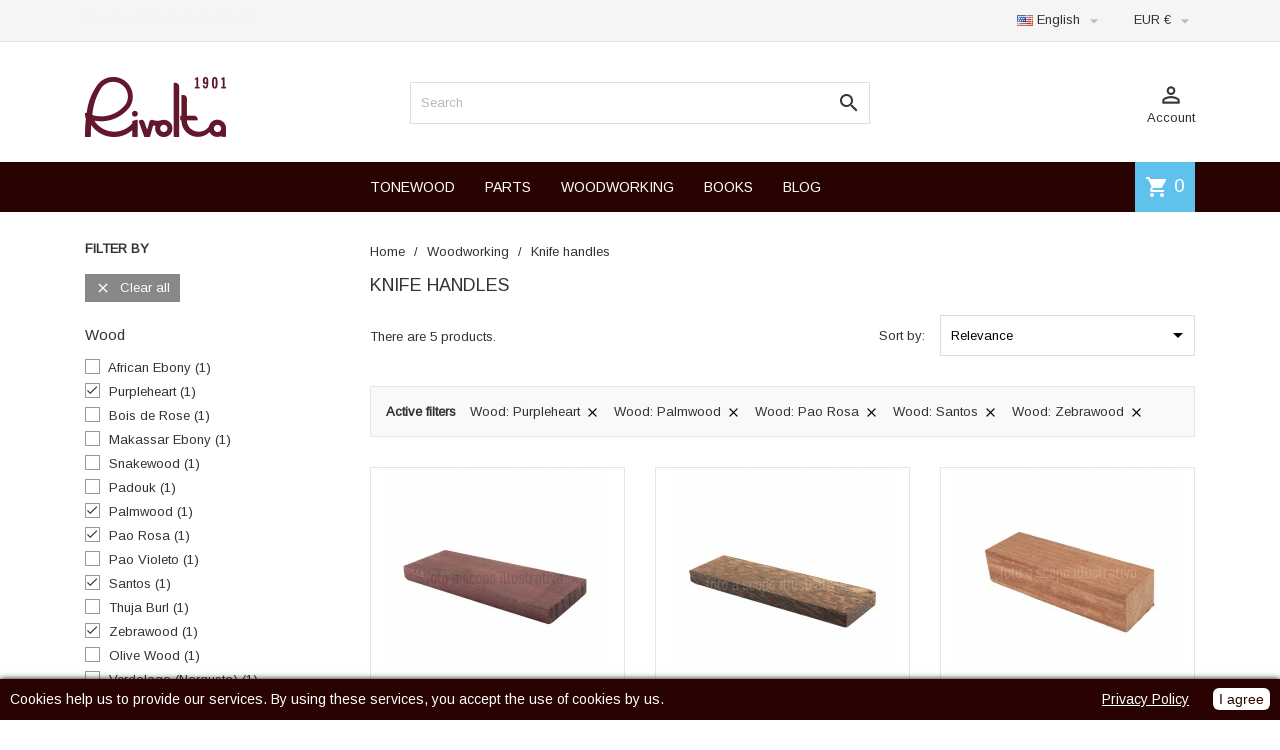

--- FILE ---
content_type: text/html; charset=utf-8
request_url: https://riwoods.com/en/126-knife-handles?q=Wood-Purpleheart-Palmwood-Pao+Rosa-Santos-Zebrawood
body_size: 11779
content:
<!doctype html>
<html lang="en">

  <head>
    
      
  <meta charset="utf-8">


  <meta http-equiv="x-ua-compatible" content="ie=edge">



  <title>Knife handles</title>
  
  <link href="https://fonts.googleapis.com/css?family=Arimo" rel="stylesheet">
  
  <meta name="description" content="">
  <meta name="keywords" content="">
        <link rel="canonical" href="https://riwoods.com/en/126-knife-handles">
  


  <meta name="viewport" content="width=device-width, initial-scale=1">



  <link rel="icon" type="image/vnd.microsoft.icon" href="/img/favicon.ico?1549553060">
  <link rel="shortcut icon" type="image/x-icon" href="/img/favicon.ico?1549553060">



    <link rel="stylesheet" href="https://riwoods.com/themes/MegaShop/assets/cache/theme-33ee1e299.css" type="text/css" media="all">




  

  <script type="text/javascript">
        var prestashop = {"cart":{"products":[],"totals":{"total":{"type":"total","label":"Total","amount":0,"value":"\u20ac0.00"},"total_including_tax":{"type":"total","label":"Total","amount":0,"value":"\u20ac0.00"},"total_excluding_tax":{"type":"total","label":"Total (tax excl.)","amount":0,"value":"\u20ac0.00"}},"subtotals":{"products":{"type":"products","label":"Subtotal","amount":0,"value":"\u20ac0.00"},"discounts":null,"shipping":{"type":"shipping","label":"Shipping","amount":0,"value":"To be defined"},"tax":{"type":"tax","label":"Taxes","amount":0,"value":"\u20ac0.00"}},"products_count":0,"summary_string":"0 items","vouchers":{"allowed":1,"added":[]},"discounts":[],"minimalPurchase":30,"minimalPurchaseRequired":"A minimum shopping cart total of \u20ac30.00 (tax excl.) is required to validate your order. Current cart total is \u20ac0.00 (tax excl.)."},"currency":{"name":"Euro","iso_code":"EUR","iso_code_num":"978","sign":"\u20ac"},"customer":{"lastname":null,"firstname":null,"email":null,"birthday":null,"newsletter":null,"newsletter_date_add":null,"optin":null,"website":null,"company":null,"siret":null,"ape":null,"is_logged":false,"gender":{"type":null,"name":null},"addresses":[]},"language":{"name":"English (English)","iso_code":"en","locale":"en-US","language_code":"en-us","is_rtl":"0","date_format_lite":"m\/d\/Y","date_format_full":"m\/d\/Y H:i:s","id":5},"page":{"title":"","canonical":"https:\/\/riwoods.com\/en\/126-knife-handles","meta":{"title":"Knife handles","description":"","keywords":"","robots":"index"},"page_name":"category","body_classes":{"lang-en":true,"lang-rtl":false,"country-US":true,"currency-EUR":true,"layout-left-column":true,"page-category":true,"tax-display-enabled":true,"category-id-126":true,"category-Knife handles":true,"category-id-parent-12":true,"category-depth-level-3":true},"admin_notifications":[]},"shop":{"name":"Rivolta SNC","logo":"\/img\/riwoods-logo-1549553047.jpg","stores_icon":"\/img\/logo_stores.png","favicon":"\/img\/favicon.ico"},"urls":{"base_url":"https:\/\/riwoods.com\/","current_url":"https:\/\/riwoods.com\/en\/126-knife-handles?q=Wood-Purpleheart-Palmwood-Pao+Rosa-Santos-Zebrawood","shop_domain_url":"https:\/\/riwoods.com","img_ps_url":"https:\/\/riwoods.com\/img\/","img_cat_url":"https:\/\/riwoods.com\/img\/c\/","img_lang_url":"https:\/\/riwoods.com\/img\/l\/","img_prod_url":"https:\/\/riwoods.com\/img\/p\/","img_manu_url":"https:\/\/riwoods.com\/img\/m\/","img_sup_url":"https:\/\/riwoods.com\/img\/su\/","img_ship_url":"https:\/\/riwoods.com\/img\/s\/","img_store_url":"https:\/\/riwoods.com\/img\/st\/","img_col_url":"https:\/\/riwoods.com\/img\/co\/","img_url":"https:\/\/riwoods.com\/themes\/MegaShop\/assets\/img\/","css_url":"https:\/\/riwoods.com\/themes\/MegaShop\/assets\/css\/","js_url":"https:\/\/riwoods.com\/themes\/MegaShop\/assets\/js\/","pic_url":"https:\/\/riwoods.com\/upload\/","pages":{"address":"https:\/\/riwoods.com\/en\/address","addresses":"https:\/\/riwoods.com\/en\/addresses","authentication":"https:\/\/riwoods.com\/en\/login","cart":"https:\/\/riwoods.com\/en\/cart","category":"https:\/\/riwoods.com\/en\/index.php?controller=category","cms":"https:\/\/riwoods.com\/en\/index.php?controller=cms","contact":"https:\/\/riwoods.com\/en\/contact-us","discount":"https:\/\/riwoods.com\/en\/discount","guest_tracking":"https:\/\/riwoods.com\/en\/guest-tracking","history":"https:\/\/riwoods.com\/en\/order-history","identity":"https:\/\/riwoods.com\/en\/identity","index":"https:\/\/riwoods.com\/en\/","my_account":"https:\/\/riwoods.com\/en\/my-account","order_confirmation":"https:\/\/riwoods.com\/en\/order-confirmation","order_detail":"https:\/\/riwoods.com\/en\/index.php?controller=order-detail","order_follow":"https:\/\/riwoods.com\/en\/order-follow","order":"https:\/\/riwoods.com\/en\/order","order_return":"https:\/\/riwoods.com\/en\/index.php?controller=order-return","order_slip":"https:\/\/riwoods.com\/en\/credit-slip","pagenotfound":"https:\/\/riwoods.com\/en\/page-not-found","password":"https:\/\/riwoods.com\/en\/password-recovery","pdf_invoice":"https:\/\/riwoods.com\/en\/index.php?controller=pdf-invoice","pdf_order_return":"https:\/\/riwoods.com\/en\/index.php?controller=pdf-order-return","pdf_order_slip":"https:\/\/riwoods.com\/en\/index.php?controller=pdf-order-slip","prices_drop":"https:\/\/riwoods.com\/en\/prices-drop","product":"https:\/\/riwoods.com\/en\/index.php?controller=product","search":"https:\/\/riwoods.com\/en\/search","sitemap":"https:\/\/riwoods.com\/en\/Sitemap","stores":"https:\/\/riwoods.com\/en\/stores","supplier":"https:\/\/riwoods.com\/en\/supplier","register":"https:\/\/riwoods.com\/en\/login?create_account=1","order_login":"https:\/\/riwoods.com\/en\/order?login=1"},"alternative_langs":{"it":"https:\/\/riwoods.com\/it\/126-manici-di-coltello","en-us":"https:\/\/riwoods.com\/en\/126-knife-handles"},"theme_assets":"\/themes\/MegaShop\/assets\/","actions":{"logout":"https:\/\/riwoods.com\/en\/?mylogout="},"no_picture_image":{"bySize":{"small_default":{"url":"https:\/\/riwoods.com\/img\/p\/en-default-small_default.jpg","width":98,"height":98},"cart_default":{"url":"https:\/\/riwoods.com\/img\/p\/en-default-cart_default.jpg","width":125,"height":125},"home_default":{"url":"https:\/\/riwoods.com\/img\/p\/en-default-home_default.jpg","width":220,"height":220},"large_default":{"url":"https:\/\/riwoods.com\/img\/p\/en-default-large_default.jpg","width":800,"height":800}},"small":{"url":"https:\/\/riwoods.com\/img\/p\/en-default-small_default.jpg","width":98,"height":98},"medium":{"url":"https:\/\/riwoods.com\/img\/p\/en-default-home_default.jpg","width":220,"height":220},"large":{"url":"https:\/\/riwoods.com\/img\/p\/en-default-large_default.jpg","width":800,"height":800},"legend":""}},"configuration":{"display_taxes_label":true,"is_catalog":false,"show_prices":true,"opt_in":{"partner":false},"quantity_discount":{"type":"discount","label":"Discount"},"voucher_enabled":1,"return_enabled":0},"field_required":[],"breadcrumb":{"links":[{"title":"Home","url":"https:\/\/riwoods.com\/en\/"},{"title":"Woodworking","url":"https:\/\/riwoods.com\/en\/12-woodworking"},{"title":"Knife handles","url":"https:\/\/riwoods.com\/en\/126-knife-handles"}],"count":3},"link":{"protocol_link":"https:\/\/","protocol_content":"https:\/\/"},"time":1769062579,"static_token":"958683286a77ef4fe936b6a69da6e843","token":"2db6cde54611a7600bb6cdcc768daa01"};
        var prestashopFacebookAjaxController = "https:\/\/riwoods.com\/en\/module\/ps_facebook\/Ajax";
        var psemailsubscription_subscription = "https:\/\/riwoods.com\/en\/module\/ps_emailsubscription\/subscription";
        var vncfc_fc_url = "https:\/\/riwoods.com\/en\/module\/vatnumbercleaner\/vncfc?";
      </script>



  
<script type="text/javascript">
	(window.gaDevIds=window.gaDevIds||[]).push('d6YPbH');
	(function(i,s,o,g,r,a,m){i['GoogleAnalyticsObject']=r;i[r]=i[r]||function(){
	(i[r].q=i[r].q||[]).push(arguments)},i[r].l=1*new Date();a=s.createElement(o),
	m=s.getElementsByTagName(o)[0];a.async=1;a.src=g;m.parentNode.insertBefore(a,m)
	})(window,document,'script','https://www.google-analytics.com/analytics.js','ga');

            ga('create', 'UA-11580493-23', 'auto');
                    ga('set', 'anonymizeIp', true);
                ga('send', 'pageview');
    
    ga('require', 'ec');
</script>

<script type="text/javascript">
    var gq_button_o_original = "View original";
    var gq_message_error = "Access denied: page link error";
</script>
<script type="text/javascript">
    var show_warning_info = "0";
    var show_warning_text_addr = "One or more address with VAT number lack PEC/SDI data. Fill in those data in order to be able to receive the order's invoice.";
    var show_warning_text_histo = "One or more address with VAT number lack PEC/SDI data. Click on Addresses, select the desired address and fill in the required informations.";
    var show_only_italy = "1";
    var id_italy_einvo = "10";
</script>
<script src="https://riwoods.com/modules/artcokiechoicespro/views/js/jquery-1.11.0.min.js"></script>

<style type="text/css">
#cookieChoiceInfo {
		background-color: #280302 !important;
		color: #ffffff !important;
				box-shadow:0 0 6px #000000 !important;
		}
#cookieChoiceInfo #InformativaClick {
	color: #ffffff !important;
	}
#cookieChoiceInfo #InformativaAccetto {
	background: #ffffff !important;
	color: #280302 !important;
}

#cookieChoiceInfo {
bottom:0;
}
</style>
<!-- Facebook Pixel Code -->

<script>
    !function(f,b,e,v,n,t,s)
    {if(f.fbq)return;n=f.fbq=function(){n.callMethod? n.callMethod.apply(n,arguments):n.queue.push(arguments)};
    if(!f._fbq)f._fbq=n;n.push=n;n.loaded=!0;n.version='2.0';n.agent='plprestashop-download'; // n.agent to keep because of partnership
    n.queue=[];t=b.createElement(e);t.async=!0;
    t.src=v;s=b.getElementsByTagName(e)[0];
    s.parentNode.insertBefore(t,s)}(window, document,'script', 'https://connect.facebook.net/en_US/fbevents.js');

    // Allow third-party modules to disable Pixel
    fbq('consent', !!window.doNotConsentToPixel ? 'revoke' : 'grant');

            fbq('init', '1177478929386485', {"ct":null,"country":null,"zp":null,"ph":null,"gender":null,"fn":null,"ln":null,"em":null,"bd":null,"st":null});
        
    fbq('track', 'PageView');
    var pixel_fc = "https://riwoods.com/en/module/ps_facebook/FrontAjaxPixel";
</script>

<noscript>
    <img height="1" width="1" style="display:none" src="https://www.facebook.com/tr?id=1177478929386485&ev=PageView&noscript=1"/>
</noscript>

<!-- End Facebook Pixel Code -->

<!-- Set Facebook Pixel Product Export -->
  <!-- END OF Set Facebook Pixel Product Export -->

    
        <script>
            fbq(
                'track',
                'ViewCategory',
                {"content_name":"Knife handles EN","content_category":"Home > Woodworking > Knife handles","content_type":"product_group","content_ids":["501-1717","502-1719","504-1725","505-1723","507-1715","508-1713","509-1711","510-1709","511-1706","512-1694","513-1705","514-1691","515-1703","516-1701","517-1699"]},
                {"eventID":"ViewCategory_1769062579_6971c0b37f3b70.93661289"}
            );
        </script>
    






<script type="text/javascript">
// <![CDATA[
	var tptntopbkg_default = '280302',
		tptntitlebkg_default = '280302',
		tptncartbkg_default = '5EC2EC',
		tptnpnameclr_default = '280302',
		tptnpriceclr_default = '280302',
		tptnnewbkg_default = '5EC2EC',
		tptnsalebkg_default = '5EC2EC',
		tptnbtnbkg_default = '280302';
//]]>
</script>

<style type="text/css">
	#header .header-top {border-bottom:50px solid #280302;}
	#top-categ span,
	#tptnmobilemenu .toggler,
	#tptnmobilemenu .mobile-menu-title {background-color:#280302;}
	.tptnprods h4,
	#left-column .block-column h4 {border-left: 4px solid #280302;}
	.blockcart {background-color:#5EC2EC;}
	.product-title a {color:#280302;}
	.product-price-and-shipping .price,
	.product-price {color:#280302;}
	li.new {background-color:#5EC2EC;}
	li.discount,
	li.on-sale {background-color:#5EC2EC;}
	.btn-primary {background:#280302;}
</style>
    <script id="Cookiebot" src="https://consent.cookiebot.com/uc.js" data-cbid="c47e2e47-6b33-4251-b0bd-72d4f393e589" type="text/javascript" async>
    </script>
	    
  </head>

  <body id="category" class="lang-en country-us currency-eur layout-left-column page-category tax-display-enabled category-id-126 category-knife-handles category-id-parent-12 category-depth-level-3">
    
    
      
    

    <main>
      
              

      <header id="header">
        
          
  <div class="header-nav">
    <div class="container">
      
      <div id="tptnhtmlbox1" class="hidden-md-down"><ul>
<li>Legni Pregiati da tutto il Mondo!</li>
<li>Precious Wood of the World!</li>
</ul></div><div class="language-selector">
  <div class="lc-dropbtn">
    <img src="/img/l/5.jpg" alt="language" width="16" height="11"/>  English
    <i class="material-icons">&#xE5C5;</i>
  </div>
  <ul class="lc-dropdown-content">
      <li >
            <a href="/https://riwoods.com/it/126-manici-di-coltello" class="dropdown-item">
                 <img src="/img/l/1.jpg" alt="it" width="16" height="11"/>  Italiano
            </a>
</li>
      <li  class="current" >
            <a href="/https://riwoods.com/en/126-knife-handles" class="dropdown-item">
                 <img src="/img/l/5.jpg" alt="en" width="16" height="11"/>  English
            </a>
</li>
    </ul>
</div><div class="currency-selector">
  <div class="lc-dropbtn">
    EUR €
    <i class="material-icons">&#xE5C5;</i>
  </div>
  <ul class="lc-dropdown-content">
      <li class="current">
              EUR €<i class="material-icons">&#xE876;</i>
          </li>
    </ul>
</div>   
    </div>
  </div>




  <div class="header-top">
    <div class="container">
      <div id="shop-logo">
        <a href="https://riwoods.com/">
          <img class="logo" src="/img/riwoods-logo-1549553047.jpg" alt="Rivolta SNC">
        </a>
      </div>
      <div id="top-categ" class="hidden-lg-down">
        <span>Categories</span>
      </div>
      <div id="tptnsearch" data-search-controller-url="//riwoods.com/en/search">
    <form method="get" action="//riwoods.com/en/search" id="searchbox">
        <input type="hidden" name="controller" value="search" />
        <input type="text" id="input_search" name="search_query" placeholder="Search" class="ui-autocomplete-input" autocomplete="off" />
        <button type="submit">
            <i class="material-icons search">&#xE8B6;</i>
        </button>
    </form>
    <div id="search_popup"></div>
</div><div class="user-info">
  <div class="dropbtn">
    <i class="material-icons">&#xE8A6;</i>Account
  </div>
  <ul class="dropdown-content">
      <li><a href="https://riwoods.com/en/my-account" title="Log in to your customer account" rel="nofollow">Sign in</a></li>
    <li><a href="https://riwoods.com/en/login?create_account=1" title="Register your new customer account" rel="nofollow">Register</a></li>
    </ul>
</div><div id="blockcart-wrapper">
  <div class="blockcart cart-preview" data-refresh-url="//riwoods.com/en/module/ps_shoppingcart/ajax">
    <div class="minicart-header">
      <i class="material-icons shopping-cart">shopping_cart</i>
      <span class="cart-products-count">0</span>
    </div>
    <div class="minicart-body">
          <span class="no-items">There are no more items in your cart</span>
        </div>
  </div>
</div><div id="tptnheaderlinks" class="hidden-md-down">
<ul>
		<li>
		<a href="https://riwoods.com/en/10-tonewood">TONEWOOD</a>
	</li>
	<li>
		<a href="https://riwoods.com/en/11-parts">PARTS</a>
	</li>
	<li>
		<a href="https://riwoods.com/en/12-woodworking">WOODWORKING</a>
	</li>
	<li>
		<a href="https://riwoods.com/en/55-books">BOOKS</a>
	</li>
	<li>
		<a href="https://riwoods.com/en/blog">BLOG</a>
	</li>
</ul>
</div>

<div id="tptnmobilemenu" class="hidden-xl-up">
	<div class="toggler"></div>
	<div class="mobile-menu">
		<div class="mobile-menu-title">Categories<i class="material-icons">&#xE5CD;</i></div>
		
<ul data-depth="0"><li id="https://riwoods.com"><a href="https://riwoods.com" data-depth="0" >Home</a></li><li id="https://riwoods.com/en/tonewood/565-2228-lavorazione.html"><a href="https://riwoods.com/en/tonewood/565-2228-lavorazione.html" data-depth="0" >PROCESSING</a></li><li id="category-10"><a href="https://riwoods.com/en/10-tonewood" data-depth="0" >				<span class="float-xs-right hidden-xl-up"><span data-target="#mobile_menu_47950" data-toggle="collapse" class="navbar-toggler collapse-icons"><i class="material-icons add">&#xE145;</i><i class="material-icons remove">&#xE15B;</i></span></span>Tonewood</a><div class="collapse" id="mobile_menu_47950">
<ul data-depth="1"><li id="category-105"><a href="https://riwoods.com/en/105-archtop" data-depth="1" >Archtop</a></li><li id="category-107"><a href="https://riwoods.com/en/107-bracewood-and-blocks" data-depth="1" >Bracewood and blocks</a></li><li id="category-92"><a href="https://riwoods.com/en/92-guitar" data-depth="1" >Guitar</a></li><li id="category-100"><a href="https://riwoods.com/en/100-harp-guitar" data-depth="1" >Harp guitar</a></li><li id="category-97"><a href="https://riwoods.com/en/97-doublebass" data-depth="1" >Doublebass</a></li><li id="category-102"><a href="https://riwoods.com/en/102-electric-guitar" data-depth="1" >Electric guitar</a></li><li id="category-99"><a href="https://riwoods.com/en/99-plucked-instruments" data-depth="1" >Plucked Instruments</a></li><li id="category-106"><a href="https://riwoods.com/en/106-ukulele" data-depth="1" >Ukulele</a></li><li id="category-94"><a href="https://riwoods.com/en/94-viola" data-depth="1" >Viola</a></li><li id="category-98"><a href="https://riwoods.com/en/98-viola-da-gamba" data-depth="1" >Viola da gamba</a></li><li id="category-93"><a href="https://riwoods.com/en/93-violin" data-depth="1" >Violin</a></li><li id="category-96"><a href="https://riwoods.com/en/96-cello" data-depth="1" >Cello</a></li></ul></div></li><li id="category-11"><a href="https://riwoods.com/en/11-parts" data-depth="0" >				<span class="float-xs-right hidden-xl-up"><span data-target="#mobile_menu_6599" data-toggle="collapse" class="navbar-toggler collapse-icons"><i class="material-icons add">&#xE145;</i><i class="material-icons remove">&#xE15B;</i></span></span>Parts</a><div class="collapse" id="mobile_menu_6599">
<ul data-depth="1"><li id="category-108"><a href="https://riwoods.com/en/108-glue" data-depth="1" >Glue</a></li><li id="category-109"><a href="https://riwoods.com/en/109-kerfings" data-depth="1" >Kerfings</a></li><li id="category-110"><a href="https://riwoods.com/en/110-purfling-and-bindings" data-depth="1" >Purfling and bindings</a></li><li id="category-120"><a href="https://riwoods.com/en/120-fretwire" data-depth="1" >Fretwire</a></li><li id="category-111"><a href="https://riwoods.com/en/111-veneers-6-10-and-10-10" data-depth="1" >Veneers 6/10 and 10/10</a></li><li id="category-112"><a href="https://riwoods.com/en/112-machine-heads" data-depth="1" >Machine Heads</a></li><li id="category-113"><a href="https://riwoods.com/en/113-set-up" data-depth="1" >Set up</a></li><li id="category-114"><a href="https://riwoods.com/en/114-bone" data-depth="1" >Bone</a></li><li id="category-115"><a href="https://riwoods.com/en/115-pins" data-depth="1" >Pins</a></li><li id="category-116"><a href="https://riwoods.com/en/116-bridges" data-depth="1" >Bridges</a></li><li id="category-117"><a href="https://riwoods.com/en/117-rosette" data-depth="1" >Rosette</a></li><li id="category-118"><a href="https://riwoods.com/en/118-fingerboard" data-depth="1" >Fingerboard</a></li><li id="category-119"><a href="https://riwoods.com/en/119-veneers" data-depth="1" >Veneers</a></li></ul></div></li><li id="category-12"><a href="https://riwoods.com/en/12-woodworking" data-depth="0" >				<span class="float-xs-right hidden-xl-up"><span data-target="#mobile_menu_47211" data-toggle="collapse" class="navbar-toggler collapse-icons"><i class="material-icons add">&#xE145;</i><i class="material-icons remove">&#xE15B;</i></span></span>Woodworking</a><div class="collapse" id="mobile_menu_47211">
<ul data-depth="1"><li id="category-125"><a href="https://riwoods.com/en/125-other-veneers" data-depth="1" >Other veneers</a></li><li id="category-129"><a href="https://riwoods.com/en/129-more-blanks" data-depth="1" >More blanks</a></li><li id="category-123"><a href="https://riwoods.com/en/123-walking-sticks" data-depth="1" >Walking sticks</a></li><li id="category-124"><a href="https://riwoods.com/en/124-bow-limbs" data-depth="1" >Bow limbs</a></li><li id="category-121"><a href="https://riwoods.com/en/121-bow-riser" data-depth="1" >Bow riser</a></li><li id="category-128"><a href="https://riwoods.com/en/128-spanish-cedar-sheets" data-depth="1" >Spanish Cedar sheets</a></li><li id="category-126"><a href="https://riwoods.com/en/126-knife-handles" data-depth="1" >Knife handles</a></li><li id="category-127"><a href="https://riwoods.com/en/127-pen-blanks" data-depth="1" >Pen blanks</a></li><li id="category-122"><a href="https://riwoods.com/en/122-billiard-cues" data-depth="1" >Billiard cues</a></li></ul></div></li><li id="https://riwoods.com/en/55-books"><a href="https://riwoods.com/en/55-books" data-depth="0" >Books</a></li><li id="https://riwoods.com/en/blog"><a href="https://riwoods.com/en/blog" data-depth="0" >Blog</a></li></ul>
	</div>
	<div class="window-overlay"></div>
</div>
    </div>
  </div>
  


<html>
	<head>
	<script type="text/javascript">
		(function() {
			window.sib = { 
				equeue: [], 
				client_key: "nqn335bj0keulz6oh760m8pa" 
			};
			/* OPTIONAL: email for identify request*/
			// window.sib.email_id = 'example@domain.com';
			window.sendinblue = {}; 
			for (var j = ['track', 'identify', 'trackLink', 'page'], i = 0; i < j.length; i++) {
			(function(k) { 
				window.sendinblue[k] = function() { 
					var arg = Array.prototype.slice.call(arguments); 
					(window.sib[k] || function() { 
							var t = {}; 
							t[k] = arg; 
							window.sib.equeue.push(t);
						})(arg[0], arg[1], arg[2]);
					};
				})(j[i]);
			}
			var n = document.createElement("script"),
				i = document.getElementsByTagName("script")[0]; 
			n.type = "text/javascript", n.id = "sendinblue-js", n.async = !0, n.src = "https://sibautomation.com/sa.js?key=" + window.sib.client_key, i.parentNode.insertBefore(n, i), window.sendinblue.page();
		})();
	</script>
	</head>
</html>
        
      </header>

      
        
<aside id="notifications">
  <div class="container">
    
    
    
      </div>
</aside>
      

      <section id="wrapper">
        
        <div class="container">
        <div class="row">  
                
                    
            <div id="left-column" class="col-xs-12 col-xl-3">
                <div id="search_filters_wrapper" class="hidden-lg-down">
  <div id="search_filter_controls" class="hidden-xl-up">
    <span id="_mobile_search_filters_clear_all"></span>
    <button class="btn btn-primary ok">
      <i class="material-icons rtl-no-flip">&#xE876;</i>
      OK
    </button>
  </div>
    <div id="search_filters">
    
      <p class="text-uppercase h6 hidden-sm-down">Filter By</p>
    

    
              <div id="_desktop_search_filters_clear_all" class="hidden-sm-down clear-all-wrapper">
          <button data-search-url="https://riwoods.com/en/126-knife-handles" class="btn btn-tertiary js-search-filters-clear-all">
            <i class="material-icons">&#xE14C;</i>
            Clear all
          </button>
        </div>
          

          <section class="facet clearfix">
        <p class="h6 facet-title hidden-sm-down">Wood</p>
                                                                                                                                                                                                                                                                                                                                                            
        <div class="title hidden-md-up" data-target="#facet_21414" data-toggle="collapse" aria-expanded="true">
          <p class="h6 facet-title">Wood</p>
          <span class="navbar-toggler collapse-icons">
            <i class="material-icons add">&#xE313;</i>
            <i class="material-icons remove">&#xE316;</i>
          </span>
        </div>

                  
            <ul id="facet_21414" class="collapse in">
                              
                <li>
                  <label class="facet-label" for="facet_input_21414_0">
                                          <span class="custom-checkbox">
                        <input
                          id="facet_input_21414_0"
                          data-search-url="https://riwoods.com/en/126-knife-handles?q=Wood-Purpleheart-Palmwood-Pao+Rosa-Santos-Zebrawood-African+Ebony"
                          type="checkbox"
                                                  >
                                                  <span  class="ps-shown-by-js" ><i class="material-icons rtl-no-flip checkbox-checked">&#xE5CA;</i></span>
                                              </span>
                    
                    <a
                      href="https://riwoods.com/en/126-knife-handles?q=Wood-Purpleheart-Palmwood-Pao+Rosa-Santos-Zebrawood-African+Ebony"
                      class="_gray-darker search-link js-search-link"
                      rel="nofollow"
                    >
                      African Ebony
                                              <span class="magnitude">(1)</span>
                                          </a>
                  </label>
                </li>
                              
                <li>
                  <label class="facet-label active " for="facet_input_21414_1">
                                          <span class="custom-checkbox">
                        <input
                          id="facet_input_21414_1"
                          data-search-url="https://riwoods.com/en/126-knife-handles?q=Wood-Palmwood-Pao+Rosa-Santos-Zebrawood"
                          type="checkbox"
                          checked                        >
                                                  <span  class="ps-shown-by-js" ><i class="material-icons rtl-no-flip checkbox-checked">&#xE5CA;</i></span>
                                              </span>
                    
                    <a
                      href="https://riwoods.com/en/126-knife-handles?q=Wood-Palmwood-Pao+Rosa-Santos-Zebrawood"
                      class="_gray-darker search-link js-search-link"
                      rel="nofollow"
                    >
                      Purpleheart
                                              <span class="magnitude">(1)</span>
                                          </a>
                  </label>
                </li>
                              
                <li>
                  <label class="facet-label" for="facet_input_21414_2">
                                          <span class="custom-checkbox">
                        <input
                          id="facet_input_21414_2"
                          data-search-url="https://riwoods.com/en/126-knife-handles?q=Wood-Purpleheart-Palmwood-Pao+Rosa-Santos-Zebrawood-Bois+de+Rose"
                          type="checkbox"
                                                  >
                                                  <span  class="ps-shown-by-js" ><i class="material-icons rtl-no-flip checkbox-checked">&#xE5CA;</i></span>
                                              </span>
                    
                    <a
                      href="https://riwoods.com/en/126-knife-handles?q=Wood-Purpleheart-Palmwood-Pao+Rosa-Santos-Zebrawood-Bois+de+Rose"
                      class="_gray-darker search-link js-search-link"
                      rel="nofollow"
                    >
                      Bois de Rose
                                              <span class="magnitude">(1)</span>
                                          </a>
                  </label>
                </li>
                              
                <li>
                  <label class="facet-label" for="facet_input_21414_3">
                                          <span class="custom-checkbox">
                        <input
                          id="facet_input_21414_3"
                          data-search-url="https://riwoods.com/en/126-knife-handles?q=Wood-Purpleheart-Palmwood-Pao+Rosa-Santos-Zebrawood-Makassar+Ebony"
                          type="checkbox"
                                                  >
                                                  <span  class="ps-shown-by-js" ><i class="material-icons rtl-no-flip checkbox-checked">&#xE5CA;</i></span>
                                              </span>
                    
                    <a
                      href="https://riwoods.com/en/126-knife-handles?q=Wood-Purpleheart-Palmwood-Pao+Rosa-Santos-Zebrawood-Makassar+Ebony"
                      class="_gray-darker search-link js-search-link"
                      rel="nofollow"
                    >
                      Makassar Ebony
                                              <span class="magnitude">(1)</span>
                                          </a>
                  </label>
                </li>
                              
                <li>
                  <label class="facet-label" for="facet_input_21414_4">
                                          <span class="custom-checkbox">
                        <input
                          id="facet_input_21414_4"
                          data-search-url="https://riwoods.com/en/126-knife-handles?q=Wood-Purpleheart-Palmwood-Pao+Rosa-Santos-Zebrawood-Snakewood"
                          type="checkbox"
                                                  >
                                                  <span  class="ps-shown-by-js" ><i class="material-icons rtl-no-flip checkbox-checked">&#xE5CA;</i></span>
                                              </span>
                    
                    <a
                      href="https://riwoods.com/en/126-knife-handles?q=Wood-Purpleheart-Palmwood-Pao+Rosa-Santos-Zebrawood-Snakewood"
                      class="_gray-darker search-link js-search-link"
                      rel="nofollow"
                    >
                      Snakewood
                                              <span class="magnitude">(1)</span>
                                          </a>
                  </label>
                </li>
                              
                <li>
                  <label class="facet-label" for="facet_input_21414_5">
                                          <span class="custom-checkbox">
                        <input
                          id="facet_input_21414_5"
                          data-search-url="https://riwoods.com/en/126-knife-handles?q=Wood-Purpleheart-Palmwood-Pao+Rosa-Santos-Zebrawood-Padouk"
                          type="checkbox"
                                                  >
                                                  <span  class="ps-shown-by-js" ><i class="material-icons rtl-no-flip checkbox-checked">&#xE5CA;</i></span>
                                              </span>
                    
                    <a
                      href="https://riwoods.com/en/126-knife-handles?q=Wood-Purpleheart-Palmwood-Pao+Rosa-Santos-Zebrawood-Padouk"
                      class="_gray-darker search-link js-search-link"
                      rel="nofollow"
                    >
                      Padouk
                                              <span class="magnitude">(1)</span>
                                          </a>
                  </label>
                </li>
                              
                <li>
                  <label class="facet-label active " for="facet_input_21414_6">
                                          <span class="custom-checkbox">
                        <input
                          id="facet_input_21414_6"
                          data-search-url="https://riwoods.com/en/126-knife-handles?q=Wood-Purpleheart-Pao+Rosa-Santos-Zebrawood"
                          type="checkbox"
                          checked                        >
                                                  <span  class="ps-shown-by-js" ><i class="material-icons rtl-no-flip checkbox-checked">&#xE5CA;</i></span>
                                              </span>
                    
                    <a
                      href="https://riwoods.com/en/126-knife-handles?q=Wood-Purpleheart-Pao+Rosa-Santos-Zebrawood"
                      class="_gray-darker search-link js-search-link"
                      rel="nofollow"
                    >
                      Palmwood
                                              <span class="magnitude">(1)</span>
                                          </a>
                  </label>
                </li>
                              
                <li>
                  <label class="facet-label active " for="facet_input_21414_7">
                                          <span class="custom-checkbox">
                        <input
                          id="facet_input_21414_7"
                          data-search-url="https://riwoods.com/en/126-knife-handles?q=Wood-Purpleheart-Palmwood-Santos-Zebrawood"
                          type="checkbox"
                          checked                        >
                                                  <span  class="ps-shown-by-js" ><i class="material-icons rtl-no-flip checkbox-checked">&#xE5CA;</i></span>
                                              </span>
                    
                    <a
                      href="https://riwoods.com/en/126-knife-handles?q=Wood-Purpleheart-Palmwood-Santos-Zebrawood"
                      class="_gray-darker search-link js-search-link"
                      rel="nofollow"
                    >
                      Pao Rosa
                                              <span class="magnitude">(1)</span>
                                          </a>
                  </label>
                </li>
                              
                <li>
                  <label class="facet-label" for="facet_input_21414_8">
                                          <span class="custom-checkbox">
                        <input
                          id="facet_input_21414_8"
                          data-search-url="https://riwoods.com/en/126-knife-handles?q=Wood-Purpleheart-Palmwood-Pao+Rosa-Santos-Zebrawood-Pao+Violeto"
                          type="checkbox"
                                                  >
                                                  <span  class="ps-shown-by-js" ><i class="material-icons rtl-no-flip checkbox-checked">&#xE5CA;</i></span>
                                              </span>
                    
                    <a
                      href="https://riwoods.com/en/126-knife-handles?q=Wood-Purpleheart-Palmwood-Pao+Rosa-Santos-Zebrawood-Pao+Violeto"
                      class="_gray-darker search-link js-search-link"
                      rel="nofollow"
                    >
                      Pao Violeto
                                              <span class="magnitude">(1)</span>
                                          </a>
                  </label>
                </li>
                              
                <li>
                  <label class="facet-label active " for="facet_input_21414_9">
                                          <span class="custom-checkbox">
                        <input
                          id="facet_input_21414_9"
                          data-search-url="https://riwoods.com/en/126-knife-handles?q=Wood-Purpleheart-Palmwood-Pao+Rosa-Zebrawood"
                          type="checkbox"
                          checked                        >
                                                  <span  class="ps-shown-by-js" ><i class="material-icons rtl-no-flip checkbox-checked">&#xE5CA;</i></span>
                                              </span>
                    
                    <a
                      href="https://riwoods.com/en/126-knife-handles?q=Wood-Purpleheart-Palmwood-Pao+Rosa-Zebrawood"
                      class="_gray-darker search-link js-search-link"
                      rel="nofollow"
                    >
                      Santos
                                              <span class="magnitude">(1)</span>
                                          </a>
                  </label>
                </li>
                              
                <li>
                  <label class="facet-label" for="facet_input_21414_10">
                                          <span class="custom-checkbox">
                        <input
                          id="facet_input_21414_10"
                          data-search-url="https://riwoods.com/en/126-knife-handles?q=Wood-Purpleheart-Palmwood-Pao+Rosa-Santos-Zebrawood-Thuja+Burl"
                          type="checkbox"
                                                  >
                                                  <span  class="ps-shown-by-js" ><i class="material-icons rtl-no-flip checkbox-checked">&#xE5CA;</i></span>
                                              </span>
                    
                    <a
                      href="https://riwoods.com/en/126-knife-handles?q=Wood-Purpleheart-Palmwood-Pao+Rosa-Santos-Zebrawood-Thuja+Burl"
                      class="_gray-darker search-link js-search-link"
                      rel="nofollow"
                    >
                      Thuja Burl
                                              <span class="magnitude">(1)</span>
                                          </a>
                  </label>
                </li>
                              
                <li>
                  <label class="facet-label active " for="facet_input_21414_11">
                                          <span class="custom-checkbox">
                        <input
                          id="facet_input_21414_11"
                          data-search-url="https://riwoods.com/en/126-knife-handles?q=Wood-Purpleheart-Palmwood-Pao+Rosa-Santos"
                          type="checkbox"
                          checked                        >
                                                  <span  class="ps-shown-by-js" ><i class="material-icons rtl-no-flip checkbox-checked">&#xE5CA;</i></span>
                                              </span>
                    
                    <a
                      href="https://riwoods.com/en/126-knife-handles?q=Wood-Purpleheart-Palmwood-Pao+Rosa-Santos"
                      class="_gray-darker search-link js-search-link"
                      rel="nofollow"
                    >
                      Zebrawood
                                              <span class="magnitude">(1)</span>
                                          </a>
                  </label>
                </li>
                              
                <li>
                  <label class="facet-label" for="facet_input_21414_12">
                                          <span class="custom-checkbox">
                        <input
                          id="facet_input_21414_12"
                          data-search-url="https://riwoods.com/en/126-knife-handles?q=Wood-Purpleheart-Palmwood-Pao+Rosa-Santos-Zebrawood-Olive+Wood"
                          type="checkbox"
                                                  >
                                                  <span  class="ps-shown-by-js" ><i class="material-icons rtl-no-flip checkbox-checked">&#xE5CA;</i></span>
                                              </span>
                    
                    <a
                      href="https://riwoods.com/en/126-knife-handles?q=Wood-Purpleheart-Palmwood-Pao+Rosa-Santos-Zebrawood-Olive+Wood"
                      class="_gray-darker search-link js-search-link"
                      rel="nofollow"
                    >
                      Olive Wood
                                              <span class="magnitude">(1)</span>
                                          </a>
                  </label>
                </li>
                              
                <li>
                  <label class="facet-label" for="facet_input_21414_13">
                                          <span class="custom-checkbox">
                        <input
                          id="facet_input_21414_13"
                          data-search-url="https://riwoods.com/en/126-knife-handles?q=Wood-Purpleheart-Palmwood-Pao+Rosa-Santos-Zebrawood-Verdolago+%28Nargusta%29"
                          type="checkbox"
                                                  >
                                                  <span  class="ps-shown-by-js" ><i class="material-icons rtl-no-flip checkbox-checked">&#xE5CA;</i></span>
                                              </span>
                    
                    <a
                      href="https://riwoods.com/en/126-knife-handles?q=Wood-Purpleheart-Palmwood-Pao+Rosa-Santos-Zebrawood-Verdolago+%28Nargusta%29"
                      class="_gray-darker search-link js-search-link"
                      rel="nofollow"
                    >
                      Verdolago (Nargusta)
                                              <span class="magnitude">(1)</span>
                                          </a>
                  </label>
                </li>
                              
                <li>
                  <label class="facet-label" for="facet_input_21414_14">
                                          <span class="custom-checkbox">
                        <input
                          id="facet_input_21414_14"
                          data-search-url="https://riwoods.com/en/126-knife-handles?q=Wood-Purpleheart-Palmwood-Pao+Rosa-Santos-Zebrawood-Ziricote"
                          type="checkbox"
                                                  >
                                                  <span  class="ps-shown-by-js" ><i class="material-icons rtl-no-flip checkbox-checked">&#xE5CA;</i></span>
                                              </span>
                    
                    <a
                      href="https://riwoods.com/en/126-knife-handles?q=Wood-Purpleheart-Palmwood-Pao+Rosa-Santos-Zebrawood-Ziricote"
                      class="_gray-darker search-link js-search-link"
                      rel="nofollow"
                    >
                      Ziricote
                                              <span class="magnitude">(1)</span>
                                          </a>
                  </label>
                </li>
                              
                <li>
                  <label class="facet-label" for="facet_input_21414_15">
                                          <span class="custom-checkbox">
                        <input
                          id="facet_input_21414_15"
                          data-search-url="https://riwoods.com/en/126-knife-handles?q=Wood-Purpleheart-Palmwood-Pao+Rosa-Santos-Zebrawood-Wenge"
                          type="checkbox"
                                                  >
                                                  <span  class="ps-shown-by-js" ><i class="material-icons rtl-no-flip checkbox-checked">&#xE5CA;</i></span>
                                              </span>
                    
                    <a
                      href="https://riwoods.com/en/126-knife-handles?q=Wood-Purpleheart-Palmwood-Pao+Rosa-Santos-Zebrawood-Wenge"
                      class="_gray-darker search-link js-search-link"
                      rel="nofollow"
                    >
                      Wenge
                                              <span class="magnitude">(1)</span>
                                          </a>
                  </label>
                </li>
                              
                <li>
                  <label class="facet-label" for="facet_input_21414_16">
                                          <span class="custom-checkbox">
                        <input
                          id="facet_input_21414_16"
                          data-search-url="https://riwoods.com/en/126-knife-handles?q=Wood-Purpleheart-Palmwood-Pao+Rosa-Santos-Zebrawood-Pequia"
                          type="checkbox"
                                                  >
                                                  <span  class="ps-shown-by-js" ><i class="material-icons rtl-no-flip checkbox-checked">&#xE5CA;</i></span>
                                              </span>
                    
                    <a
                      href="https://riwoods.com/en/126-knife-handles?q=Wood-Purpleheart-Palmwood-Pao+Rosa-Santos-Zebrawood-Pequia"
                      class="_gray-darker search-link js-search-link"
                      rel="nofollow"
                    >
                      Pequia
                                              <span class="magnitude">(1)</span>
                                          </a>
                  </label>
                </li>
                              
                <li>
                  <label class="facet-label" for="facet_input_21414_17">
                                          <span class="custom-checkbox">
                        <input
                          id="facet_input_21414_17"
                          data-search-url="https://riwoods.com/en/126-knife-handles?q=Wood-Purpleheart-Palmwood-Pao+Rosa-Santos-Zebrawood-Orangina"
                          type="checkbox"
                                                  >
                                                  <span  class="ps-shown-by-js" ><i class="material-icons rtl-no-flip checkbox-checked">&#xE5CA;</i></span>
                                              </span>
                    
                    <a
                      href="https://riwoods.com/en/126-knife-handles?q=Wood-Purpleheart-Palmwood-Pao+Rosa-Santos-Zebrawood-Orangina"
                      class="_gray-darker search-link js-search-link"
                      rel="nofollow"
                    >
                      Orangina
                                              <span class="magnitude">(1)</span>
                                          </a>
                  </label>
                </li>
                          </ul>
          

              </section>
      </div>

</div>

            </div>
          
                
          
  <div id="content-wrapper" class="left-column col-xs-12 col-xl-9">
    
      <nav data-depth="3" class="breadcrumb hidden-sm-down">
  <ol itemscope itemtype="http://schema.org/BreadcrumbList">
          
        <li itemprop="itemListElement" itemscope itemtype="http://schema.org/ListItem">
          <a itemprop="item" href="https://riwoods.com/en/">
            <span itemprop="name">Home</span>
          </a>
          <meta itemprop="position" content="1">
        </li>
      
          
        <li itemprop="itemListElement" itemscope itemtype="http://schema.org/ListItem">
          <a itemprop="item" href="https://riwoods.com/en/12-woodworking">
            <span itemprop="name">Woodworking</span>
          </a>
          <meta itemprop="position" content="2">
        </li>
      
          
        <li itemprop="itemListElement" itemscope itemtype="http://schema.org/ListItem">
          <a itemprop="item" href="https://riwoods.com/en/126-knife-handles">
            <span itemprop="name">Knife handles</span>
          </a>
          <meta itemprop="position" content="3">
        </li>
      
      </ol>
</nav>
    
    
    
  <section id="main">

    
    <div class="block-category hidden-sm-down">
      <h1 class="h1">Knife handles</h1>
                </div>
    <div class="text-sm-center hidden-md-up">
      <h1 class="h1">Knife handles</h1>
    </div>
    
        


    <section id="products">
      
        <div id="">
          
            <div id="js-product-list-top" class="row products-selection">
  <div class="col-md-3 col-xl-6 hidden-sm-down total-products">
          <p>There are 5 products.</p>
      </div>
  <div class="col-md-9 col-xl-6">
    <div class="row sort-by-row">

      
        <span class="col-sm-3 col-md-2 col-xl-4 hidden-sm-down sort-by">Sort by:</span>
<div class="col-xs-7 col-sm-8 col-md-6 col-xl-8 products-sort-order dropdown">
  <button
    class="btn-unstyle select-title"
    rel="nofollow"
    data-toggle="dropdown"
    aria-haspopup="true"
    aria-expanded="false">
    Relevance    <i class="material-icons float-xs-right">&#xE5C5;</i>
  </button>
  <div class="dropdown-menu">
          <a
        rel="nofollow"
        href="https://riwoods.com/en/126-knife-handles?q=Wood-Purpleheart-Palmwood-Pao+Rosa-Santos-Zebrawood&amp;order=product.position.asc"
        class="select-list current js-search-link"
      >
        Relevance
      </a>
          <a
        rel="nofollow"
        href="https://riwoods.com/en/126-knife-handles?q=Wood-Purpleheart-Palmwood-Pao+Rosa-Santos-Zebrawood&amp;order=product.name.asc"
        class="select-list js-search-link"
      >
        Name, A to Z
      </a>
          <a
        rel="nofollow"
        href="https://riwoods.com/en/126-knife-handles?q=Wood-Purpleheart-Palmwood-Pao+Rosa-Santos-Zebrawood&amp;order=product.name.desc"
        class="select-list js-search-link"
      >
        Name, Z to A
      </a>
          <a
        rel="nofollow"
        href="https://riwoods.com/en/126-knife-handles?q=Wood-Purpleheart-Palmwood-Pao+Rosa-Santos-Zebrawood&amp;order=product.price.asc"
        class="select-list js-search-link"
      >
        Price, low to high
      </a>
          <a
        rel="nofollow"
        href="https://riwoods.com/en/126-knife-handles?q=Wood-Purpleheart-Palmwood-Pao+Rosa-Santos-Zebrawood&amp;order=product.price.desc"
        class="select-list js-search-link"
      >
        Price, high to low
      </a>
      </div>
</div>
      

              <div class="col-xs-5 col-sm-4 col-md-4 hidden-xl-up filter-button">
          <button id="search_filter_toggler" class="btn btn-primary">
            Filter
          </button>
        </div>
          </div>
  </div>
  <div class="col-sm-12 hidden-md-up text-sm-center showing">
    Showing 1-5 of 5 item(s)
  </div>
</div>
          
        </div>

        
          <div id="" class="hidden-lg-down">
            <section id="js-active-search-filters" class="active_filters">
  
    <p class="h6 active-filter-title">Active filters</p>
  

      <ul>
              
          <li class="filter-block">
            Wood: 
            Purpleheart
            <a class="js-search-link" href="https://riwoods.com/en/126-knife-handles?q=Wood-Palmwood-Pao+Rosa-Santos-Zebrawood"><i class="material-icons close">&#xE5CD;</i></a>
          </li>
        
              
          <li class="filter-block">
            Wood: 
            Palmwood
            <a class="js-search-link" href="https://riwoods.com/en/126-knife-handles?q=Wood-Purpleheart-Pao+Rosa-Santos-Zebrawood"><i class="material-icons close">&#xE5CD;</i></a>
          </li>
        
              
          <li class="filter-block">
            Wood: 
            Pao Rosa
            <a class="js-search-link" href="https://riwoods.com/en/126-knife-handles?q=Wood-Purpleheart-Palmwood-Santos-Zebrawood"><i class="material-icons close">&#xE5CD;</i></a>
          </li>
        
              
          <li class="filter-block">
            Wood: 
            Santos
            <a class="js-search-link" href="https://riwoods.com/en/126-knife-handles?q=Wood-Purpleheart-Palmwood-Pao+Rosa-Zebrawood"><i class="material-icons close">&#xE5CD;</i></a>
          </li>
        
              
          <li class="filter-block">
            Wood: 
            Zebrawood
            <a class="js-search-link" href="https://riwoods.com/en/126-knife-handles?q=Wood-Purpleheart-Palmwood-Pao+Rosa-Santos"><i class="material-icons close">&#xE5CD;</i></a>
          </li>
        
          </ul>
  </section>

          </div>
        

        <div id="">
          
            <div id="js-product-list">
  <div class="products row">
          
        
  <article class="product-miniature js-product-miniature col-xs-12 col-sm-6 col-lg-4" data-id-product="504" data-id-product-attribute="1725" itemscope itemtype="http://schema.org/Product">
    <div class="thumbnail-container">
      <div class="product-thumbnail">
      
        <a href="https://riwoods.com/en/knife-handles/504-1725-amaranto-manico-di-coltello.html#/30-wood-purpleheart/170-dimension-mm_130x35x10" class="thumbnail">
          <img
            src = "https://riwoods.com/3095-home_default/amaranto-manico-di-coltello.jpg"
            alt = "Purpleheart - Knife handles"
                      >
        </a>
      
      
        <ul class="product-flags">
                  </ul>
      
      
                <div class="product-list-actions">
          <form action="https://riwoods.com/en/cart" method="post" class="product-qty-cart">
            <input type="hidden" name="token" value="958683286a77ef4fe936b6a69da6e843">
            <input type="hidden" name="id_product" value="504">
            <button class="btn-primary" data-button-action="add-to-cart" type="submit">
              <i class="material-icons shopping-cart">&#xE547;</i>
            </button>
          </form>
        </div>
              
      </div>
      <div class="product-description">
        
          <h1 class="h3 product-title" itemprop="name"><a href="https://riwoods.com/en/knife-handles/504-1725-amaranto-manico-di-coltello.html#/30-wood-purpleheart/170-dimension-mm_130x35x10">Purpleheart - Knife handles</a></h1>
        

        
                      <div class="product-price-and-shipping">
              

              <span class="sr-only">Price</span>
              <span itemprop="price" class="price">€2.50</span>

              
              

              
            </div>
                  

        
          
        
      </div>

      
    </div>
  </article>
      
          
        
  <article class="product-miniature js-product-miniature col-xs-12 col-sm-6 col-lg-4" data-id-product="510" data-id-product-attribute="1709" itemscope itemtype="http://schema.org/Product">
    <div class="thumbnail-container">
      <div class="product-thumbnail">
      
        <a href="https://riwoods.com/en/knife-handles/510-1709-palma-manico-di-coltello.html#/93-wood-palmwood/170-dimension-mm_130x35x10" class="thumbnail">
          <img
            src = "https://riwoods.com/3110-home_default/palma-manico-di-coltello.jpg"
            alt = "Palmwood - Knife handles"
                      >
        </a>
      
      
        <ul class="product-flags">
                  </ul>
      
      
                <div class="product-list-actions">
          <form action="https://riwoods.com/en/cart" method="post" class="product-qty-cart">
            <input type="hidden" name="token" value="958683286a77ef4fe936b6a69da6e843">
            <input type="hidden" name="id_product" value="510">
            <button class="btn-primary" data-button-action="add-to-cart" type="submit">
              <i class="material-icons shopping-cart">&#xE547;</i>
            </button>
          </form>
        </div>
              
      </div>
      <div class="product-description">
        
          <h1 class="h3 product-title" itemprop="name"><a href="https://riwoods.com/en/knife-handles/510-1709-palma-manico-di-coltello.html#/93-wood-palmwood/170-dimension-mm_130x35x10">Palmwood - Knife handles</a></h1>
        

        
                      <div class="product-price-and-shipping">
              

              <span class="sr-only">Price</span>
              <span itemprop="price" class="price">€6.00</span>

              
              

              
            </div>
                  

        
          
        
      </div>

      
    </div>
  </article>
      
          
        
  <article class="product-miniature js-product-miniature col-xs-12 col-sm-6 col-lg-4" data-id-product="511" data-id-product-attribute="1706" itemscope itemtype="http://schema.org/Product">
    <div class="thumbnail-container">
      <div class="product-thumbnail">
      
        <a href="https://riwoods.com/en/knife-handles/511-1706-pao-rosa-manico-di-coltello.html#/51-wood-pao_rosa/169-dimension-mm_130x40x28" class="thumbnail">
          <img
            src = "https://riwoods.com/3111-home_default/pao-rosa-manico-di-coltello.jpg"
            alt = "Pao Rosa - Knife handles"
                      >
        </a>
      
      
        <ul class="product-flags">
                  </ul>
      
      
                <div class="product-list-actions">
          <form action="https://riwoods.com/en/cart" method="post" class="product-qty-cart">
            <input type="hidden" name="token" value="958683286a77ef4fe936b6a69da6e843">
            <input type="hidden" name="id_product" value="511">
            <button class="btn-primary" data-button-action="add-to-cart" type="submit">
              <i class="material-icons shopping-cart">&#xE547;</i>
            </button>
          </form>
        </div>
              
      </div>
      <div class="product-description">
        
          <h1 class="h3 product-title" itemprop="name"><a href="https://riwoods.com/en/knife-handles/511-1706-pao-rosa-manico-di-coltello.html#/51-wood-pao_rosa/169-dimension-mm_130x40x28">Pao Rosa - Knife handles</a></h1>
        

        
                      <div class="product-price-and-shipping">
              

              <span class="sr-only">Price</span>
              <span itemprop="price" class="price">€7.20</span>

              
              

              
            </div>
                  

        
          
        
      </div>

      
    </div>
  </article>
      
          
        
  <article class="product-miniature js-product-miniature col-xs-12 col-sm-6 col-lg-4" data-id-product="513" data-id-product-attribute="1705" itemscope itemtype="http://schema.org/Product">
    <div class="thumbnail-container">
      <div class="product-thumbnail">
      
        <a href="https://riwoods.com/en/knife-handles/513-1705-santos-manico-di-coltello.html#/36-wood-santos/170-dimension-mm_130x35x10" class="thumbnail">
          <img
            src = "https://riwoods.com/3118-home_default/santos-manico-di-coltello.jpg"
            alt = "Santos - Knife handles"
                      >
        </a>
      
      
        <ul class="product-flags">
                  </ul>
      
      
                <div class="product-list-actions">
          <form action="https://riwoods.com/en/cart" method="post" class="product-qty-cart">
            <input type="hidden" name="token" value="958683286a77ef4fe936b6a69da6e843">
            <input type="hidden" name="id_product" value="513">
            <button class="btn-primary" data-button-action="add-to-cart" type="submit">
              <i class="material-icons shopping-cart">&#xE547;</i>
            </button>
          </form>
        </div>
              
      </div>
      <div class="product-description">
        
          <h1 class="h3 product-title" itemprop="name"><a href="https://riwoods.com/en/knife-handles/513-1705-santos-manico-di-coltello.html#/36-wood-santos/170-dimension-mm_130x35x10">Santos - Knife handles</a></h1>
        

        
                      <div class="product-price-and-shipping">
              

              <span class="sr-only">Price</span>
              <span itemprop="price" class="price">€2.50</span>

              
              

              
            </div>
                  

        
          
        
      </div>

      
    </div>
  </article>
      
          
        
  <article class="product-miniature js-product-miniature col-xs-12 col-sm-6 col-lg-4" data-id-product="517" data-id-product-attribute="1699" itemscope itemtype="http://schema.org/Product">
    <div class="thumbnail-container">
      <div class="product-thumbnail">
      
        <a href="https://riwoods.com/en/knife-handles/517-1699-zebrano-manico-di-coltello.html#/39-wood-zebrawood/170-dimension-mm_130x35x10" class="thumbnail">
          <img
            src = "https://riwoods.com/3126-home_default/zebrano-manico-di-coltello.jpg"
            alt = "Zebrawood - Knife handles"
                      >
        </a>
      
      
        <ul class="product-flags">
                  </ul>
      
      
                <div class="product-list-actions">
          <form action="https://riwoods.com/en/cart" method="post" class="product-qty-cart">
            <input type="hidden" name="token" value="958683286a77ef4fe936b6a69da6e843">
            <input type="hidden" name="id_product" value="517">
            <button class="btn-primary" data-button-action="add-to-cart" type="submit">
              <i class="material-icons shopping-cart">&#xE547;</i>
            </button>
          </form>
        </div>
              
      </div>
      <div class="product-description">
        
          <h1 class="h3 product-title" itemprop="name"><a href="https://riwoods.com/en/knife-handles/517-1699-zebrano-manico-di-coltello.html#/39-wood-zebrawood/170-dimension-mm_130x35x10">Zebrawood - Knife handles</a></h1>
        

        
                      <div class="product-price-and-shipping">
              

              <span class="sr-only">Price</span>
              <span itemprop="price" class="price">€2.50</span>

              
              

              
            </div>
                  

        
          
        
      </div>

      
    </div>
  </article>
      
      </div>

  
    <nav class="pagination row">
  <div class="col-xs-12 col-md-4">
    
      Showing 1-5 of 5 item(s)
    
  </div>

  <div class="col-xs-12 col-md-8">
    
          
  </div>

</nav>
  

  </div>
          
        </div>

        <div id="js-product-list-bottom">
          
            <div id="js-product-list-bottom"></div>
          
        </div>

          </section>

  </section>

    
  </div>


          
        </div>
        </div>
        
      </section>

      <footer id="footer">
        
          <div class="footer-top">
  
    <div id="tptnhtmlbox2">
<div class="container">
		<div class="box-content">
		<a href="https://riwoods.com/en/processing-29">
			<em class="material-icons" style="background:#280302">straighten</em>
			<span>PROCESSING</span>
		</a>
	</div>
		<div class="box-content">
		<a href="https://riwoods.com/en/shipment-19">
			<em class="material-icons" style="background:#280302">local_shipping</em>
			<span>Shipment</span>
		</a>
	</div>
		<div class="box-content">
		<a href="https://riwoods.com/en/sales-conditions-14">
			<em class="material-icons" style="background:#280302">euro_symbol</em>
			<span>Terms and Sales Conditions</span>
		</a>
	</div>
		<div class="box-content">
		<a href="https://riwoods.com/en/faq-21">
			<em class="material-icons" style="background:#280302">help_outline</em>
			<span>FAQ</span>
		</a>
	</div>
		<div class="box-content">
		<a href="https://riwoods.com/en/cites-23">
			<em class="material-icons" style="background:#280302">spa</em>
			<span>CITES</span>
		</a>
	</div>
		<div class="box-content">
		<a href="https://riwoods.com/en/privacy-policy-15">
			<em class="material-icons" style="background:#280302">lock</em>
			<span>Privacy &amp; Cookie Policy</span>
		</a>
	</div>
	</div>
</div>

  
</div>
<div class="footer-container">
  <div class="container">
    <div class="row">
      
            
    <script type="text/javascript">
        document.addEventListener('DOMContentLoaded', function() {
            var MBG = GoogleAnalyticEnhancedECommerce;
            MBG.setCurrency('EUR');
            MBG.add({"id":"504-1725","name":"purpleheart-knife-handles","category":"knife-handles","brand":false,"variant":false,"type":"typical","position":"0","quantity":1,"list":"category","url":"https%3A%2F%2Friwoods.com%2Fen%2Fknife-handles%2F504-amaranto-manico-di-coltello.html","price":"\u20ac2.50"},'',true);MBG.add({"id":"510-1709","name":"palmwood-knife-handles","category":"knife-handles","brand":false,"variant":false,"type":"typical","position":1,"quantity":1,"list":"category","url":"https%3A%2F%2Friwoods.com%2Fen%2Fknife-handles%2F510-palma-manico-di-coltello.html","price":"\u20ac6.00"},'',true);MBG.add({"id":"511-1706","name":"pao-rosa-knife-handles","category":"knife-handles","brand":false,"variant":false,"type":"typical","position":2,"quantity":1,"list":"category","url":"https%3A%2F%2Friwoods.com%2Fen%2Fknife-handles%2F511-pao-rosa-manico-di-coltello.html","price":"\u20ac7.20"},'',true);MBG.add({"id":"513-1705","name":"santos-knife-handles","category":"knife-handles","brand":false,"variant":false,"type":"typical","position":3,"quantity":1,"list":"category","url":"https%3A%2F%2Friwoods.com%2Fen%2Fknife-handles%2F513-santos-manico-di-coltello.html","price":"\u20ac2.50"},'',true);MBG.add({"id":"517-1699","name":"zebrawood-knife-handles","category":"knife-handles","brand":false,"variant":false,"type":"typical","position":4,"quantity":1,"list":"category","url":"https%3A%2F%2Friwoods.com%2Fen%2Fknife-handles%2F517-zebrano-manico-di-coltello.html","price":"\u20ac2.50"},'',true);MBG.addProductClick({"id":"504-1725","name":"purpleheart-knife-handles","category":"knife-handles","brand":false,"variant":false,"type":"typical","position":"0","quantity":1,"list":"category","url":"https%3A%2F%2Friwoods.com%2Fen%2Fknife-handles%2F504-amaranto-manico-di-coltello.html","price":"\u20ac2.50"});MBG.addProductClick({"id":"510-1709","name":"palmwood-knife-handles","category":"knife-handles","brand":false,"variant":false,"type":"typical","position":1,"quantity":1,"list":"category","url":"https%3A%2F%2Friwoods.com%2Fen%2Fknife-handles%2F510-palma-manico-di-coltello.html","price":"\u20ac6.00"});MBG.addProductClick({"id":"511-1706","name":"pao-rosa-knife-handles","category":"knife-handles","brand":false,"variant":false,"type":"typical","position":2,"quantity":1,"list":"category","url":"https%3A%2F%2Friwoods.com%2Fen%2Fknife-handles%2F511-pao-rosa-manico-di-coltello.html","price":"\u20ac7.20"});MBG.addProductClick({"id":"513-1705","name":"santos-knife-handles","category":"knife-handles","brand":false,"variant":false,"type":"typical","position":3,"quantity":1,"list":"category","url":"https%3A%2F%2Friwoods.com%2Fen%2Fknife-handles%2F513-santos-manico-di-coltello.html","price":"\u20ac2.50"});MBG.addProductClick({"id":"517-1699","name":"zebrawood-knife-handles","category":"knife-handles","brand":false,"variant":false,"type":"typical","position":4,"quantity":1,"list":"category","url":"https%3A%2F%2Friwoods.com%2Fen%2Fknife-handles%2F517-zebrano-manico-di-coltello.html","price":"\u20ac2.50"});
        });
    </script>
    

	
						 											
	<!-- MODULE Footer Blocks-->
    <div id="footer-blocks" class="">
					<div class="row">
							<section class="col-md-2-4 align-left-to-center">
				<ul>
					
						<li class="rte first">
													<h3><strong>COMPANY</strong></h3>												</li>

					
						<li class=" ">
													<a href="/en/chi-siamo-10" title="About Us" >
								About Us
							</a>												</li>

					
						<li class=" ">
													<a href="/en/dicono-di-noi-12" title="They Said About Us" >
								They Said About Us
							</a>												</li>

					
						<li class=" ">
													<a href="/en/dove-siamo-13" title="How to Find Us" >
								How to Find Us
							</a>												</li>

									</ul>
			 </section>
							<section class="col-md-2-4 align-left-to-center">
				<ul>
					
						<li class="rte first">
													<h3><strong>INFO</strong></h3>												</li>

					
						<li class=" ">
													<a href="/en/pdf-catalogue-24" title="Download Price List" >
								Download Price List
							</a>												</li>

					
						<li class=" ">
													<a href="/en/faq-21" title="FAQ" target="_blank">
								FAQ
							</a>												</li>

					
						<li class=" ">
													<a href="/en/condizioni-di-vendita-14" title="Terms and Sales Conditions" target="_blank">
								Terms and Sales Conditions
							</a>												</li>

					
						<li class=" ">
													<a href="/en/privacy-15" title="Privacy Policy" target="_blank">
								Privacy Policy
							</a>												</li>

					
						<li class=" ">
													<a href="/en/blog/post/aperture-del-sabato-mattina.html" title="Saturday Openings Schedule" >
								Saturday Openings Schedule
							</a>												</li>

					
						<li class="rte ">
													<p>Accepted Payments:</p>
<p></p>												</li>

					
						<li class="rte ">
													<p><img src="https://riwoods.com/img/cms/Icons/mastercard.png" alt="MasterCard" width="25" height="25" />     <img src="https://riwoods.com/img/cms/Icons/visa.png" alt="Visa" width="25" height="25" />     <img src="https://riwoods.com/img/cms/Icons/paypal.png" width="25" height="25" /></p>												</li>

									</ul>
			 </section>
							<section class="col-md-2-4 align-left-to-center">
				<ul>
					
						<li class="rte first">
													<h3><strong>PRODUCTS</strong></h3>												</li>

					
						<li class=" ">
													<a href="/en/abete-di-risonanza-16" title="Italian Alpine Spruce" >
								Italian Alpine Spruce
							</a>												</li>

					
						<li class=" ">
													<a href="/en/palissandro-indiano-17" title="Indian Rosewood" >
								Indian Rosewood
							</a>												</li>

					
						<li class=" ">
													<a href="/en/bollettino-arrivi-25" title="New Arrivals" >
								New Arrivals
							</a>												</li>

					
						<li class=" ">
													<a href="/upload/NOMI-BOTANICI.pdf" title="Wood Database" target="_blank">
								Wood Database
							</a>												</li>

									</ul>
			 </section>
							<section class="col-md-2-4 align-left-to-center">
				<ul>
					
						<li class="rte first">
													<h3><strong>CONTACT US</strong></h3>												</li>

					
						<li class=" ">
													<a href="/en/contact-us" title="Contact Us" >
								Contact Us
							</a>												</li>

					
						<li class="rte ">
													<p>Via Vittorio Veneto 7</p>
<p>20832 Desio (MB)</p>
<p>Italy</p>
<p>Phone: <a href="tel: +390362621608">+39 0362/621608</a></p>												</li>

					
						<li class="rte ">
													<p><a href="https://wa.me/393312209143" target="_blank"><img src="https://riwoods.com/img/cms/Icons/whatsapp.png" alt="Whatsapp" width="25" height="25" /></a>     <a href="https://riwoods.com/img/cms/Icons/qr-riwoods-wechat.jpg" target="_blank"><img src="https://riwoods.com/img/cms/Icons/wechat.png" alt="WeChat" width="25" height="25" /></a></p>												</li>

									</ul>
			 </section>
							<section class="col-md-2-4 align-left-to-center">
				<ul>
					
						<li class="rte first">
													<h3><strong>MEDIA</strong></h3>												</li>

					
						<li class=" ">
													<a href="/en/blog" title="Blog" >
								Blog
							</a>												</li>

					
						<li class="rte ">
													<p><a href="https://www.facebook.com/rivoltasnc/" target="_blank"><img src="https://riwoods.com/img/cms/Icons/facebook.png" alt="Facebook" width="25" height="25" /></a>     <a href="https://www.instagram.com/rivoltasnc/" target="_blank"><img src="https://riwoods.com/img/cms/Icons/instagram.png" alt="Instagram" width="25" height="25" /></a>     <a href="https://www.youtube.com/channel/UCWMWF_Ssm_egy-FCJnG7CCw" target="_blank"><img src="https://riwoods.com/img/cms/Icons/youtube.png" alt="YouTube" width="25" height="25" /></a>     <a href="https://vimeo.com/riwoods" target="_blank"><img src="https://riwoods.com/img/cms/Icons/vimeo.png" alt="Vimeo" width="25" height="25" /></a></p>												</li>

									</ul>
			 </section>
						</div>
				
        
		    </div>
	<!-- MODULE Footer Blocks -->
<a href="#" style="right:50px; bottom:50px; opacity:0.35; background: url('https://riwoods.com/modules/scrolltop/icon_top.png') no-repeat;" class="mypresta_scrollup">scroll</a><script type="text/javascript">
    ybc_blog_like_url = 'https://riwoods.com/index.php?fc=module&module=ybc_blog&controller=like&id_lang=5';
    ybc_like_error ='There was a problem while submitting your request. Try again later'
    YBC_BLOG_GALLERY_SPEED = 5000;
    YBC_BLOG_SLIDER_SPEED = 5000;
    YBC_BLOG_GALLERY_SKIN = 'default';
    YBC_BLOG_GALLERY_AUTO_PLAY = 0;
</script>
<script src="https://riwoods.com/modules/artcokiechoicespro/views/js/cookiechoices-min.js"></script>


<script>
  document.addEventListener('DOMContentLoaded', function(event) {
    cookieChoices.showCookieConsentBar('Cookies help us to provide our services. By using these services, you accept the use of cookies by us.',
        'I agree', 'Privacy Policy', 'https://riwoods.com/en/privacy-policy-15', '_self');
 });


</script>



      
    </div>
  </div>
</div>
<div class="footer-bottom">
  <div class="container">
    
      ©2018 | VAT: IT02251670960 | ALL RIGHTS RESERVED | POWERED BY RAMDAC.IT
    
  </div>
</div>        
      </footer>

    </main>

    
        <script type="text/javascript" src="https://riwoods.com/themes/MegaShop/assets/cache/bottom-be4c75298.js" ></script>


    
    
    
      <script type="text/javascript">
				var time_start;
				$(window).load(
					function() {
						time_start = new Date();
					}
				);
				$(window).unload(
					function() {
						var time_end = new Date();
						var pagetime = new Object;
						pagetime.type = "pagetime";
						pagetime.id_connections = "59535980";
						pagetime.id_page = "57";
						pagetime.time_start = "2026-01-22 07:16:20";
						pagetime.token = "0620ac1abbf9829a7f1526020f347da9c9abe261";
						pagetime.time = time_end-time_start;
						$.post("https://riwoods.com/en/index.php?controller=statistics", pagetime);
					}
				);
			</script>
    
  </body>

</html>

--- FILE ---
content_type: text/plain
request_url: https://www.google-analytics.com/j/collect?v=1&_v=j102&aip=1&a=310554219&t=pageview&_s=1&dl=https%3A%2F%2Friwoods.com%2Fen%2F126-knife-handles%3Fq%3DWood-Purpleheart-Palmwood-Pao%2BRosa-Santos-Zebrawood&ul=en-us%40posix&dt=Knife%20handles&sr=1280x720&vp=1280x720&_u=YEBAAEIJAAAAACAAI~&jid=1504539206&gjid=1911690357&cid=1138306325.1769062582&tid=UA-11580493-23&_gid=1694246284.1769062582&_r=1&_slc=1&did=d6YPbH&z=1475016401
body_size: -433
content:
2,cG-Q2Z8708W3W,cUA-11580493-23